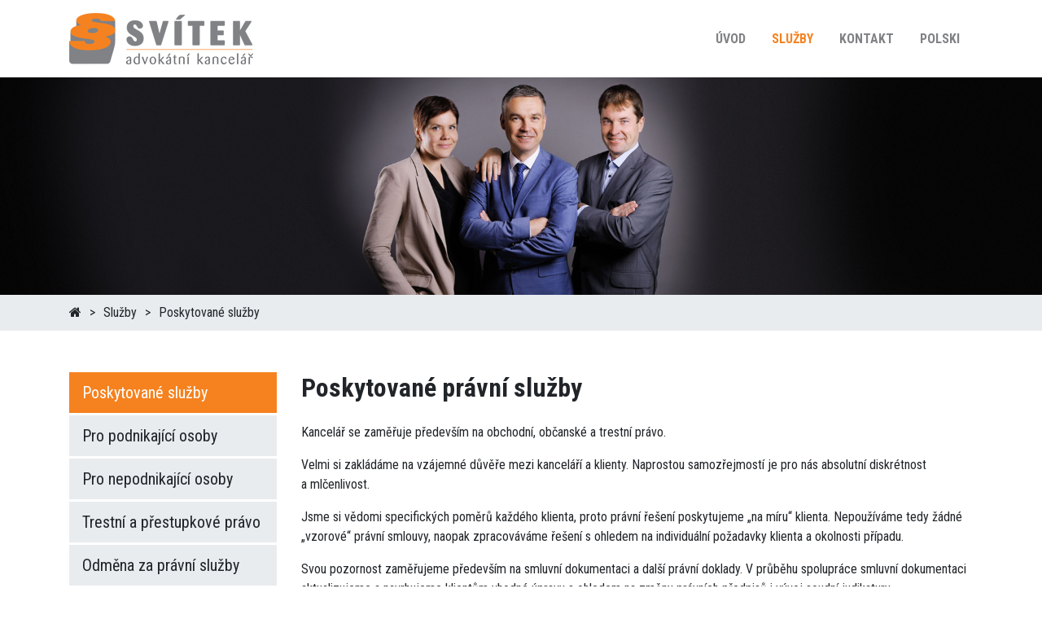

--- FILE ---
content_type: text/html; charset=utf-8
request_url: https://www.aksvitek.cz/sluzby/poskytovane-sluzby/
body_size: 3873
content:
<!DOCTYPE html>
<html>
<head>
	<meta http-equiv="Content-Type" content="text/html; charset=utf-8">

	<meta name="description" content="Poskytované služby">
	<meta name="viewport" content="width=device-width, initial-scale=1.0">

	<meta property="og:image" content="/images/logo.png">

	<title>Poskytované služby | Advokátní kancelář Svítek Trutnov</title>

	<link rel="stylesheet" href="/dist/css/screen.css">

	<link rel="shortcut icon" href="/favicon.ico" type="image/x-icon">

	<!-- Global site tag (gtag.js) - Google Analytics -->
	<script async src="https://www.googletagmanager.com/gtag/js?id=G-BSZBVY49Y6"></script>
	<script>
        window.dataLayer = window.dataLayer || [];
        function gtag(){ dataLayer.push(arguments);}
        gtag('js', new Date());

        gtag('config', 'G-BSZBVY49Y6');
	</script>
</head>

<body >
<div id="snippet--flashMessages"></div>
	<div id="spinner-container" class="rounded-circle bg-white">
		<img src="/images/spinner.gif" alt="">
	</div>




<div class="modal" tabindex="-1" role="dialog" id="login">
    <div class="modal-dialog" role="document">
        <div class="modal-content">
            <div class="modal-header">
                <h5 class="modal-title text-dark">Přihlášení</h5>
                <button type="button" class="close" data-dismiss="modal" aria-label="Close">
                    <span aria-hidden="true">&times;</span>
                </button>
            </div>
            <div class="modal-body">
<div id="snippet-signInForm-form">    <div class="signin-form">
        <form action="/sluzby/poskytovane-sluzby/" method="post" id="frm-signInForm-form" class="ajax">

            <div class="form-group row">
                <label for="frm-signInForm-form-email" class="col-form-label col-md-3">E-mail:</label>
                <div class="col-md-9">
                    <input type="email" name="email" id="frm-signInForm-form-email" required data-nette-rules='[{"op":":filled","msg":"Vyplňte e-mail!"},{"op":":email","msg":"Nesprávný formát e-mailu!"}]' class="form-control" autofocus>
                </div>
            </div>
            <div class="form-group row">
                <label for="frm-signInForm-form-password" class="col-form-label col-md-3">Heslo:</label>
                <div class="col-md-9">
                    <input type="password" name="password" id="frm-signInForm-form-password" required data-nette-rules='[{"op":":filled","msg":"Prosím vyplňte heslo!"}]' class="form-control">
                </div>
            </div>
            <div class="form-group text-right">
                <a href="/sluzby/poskytovane-sluzby/?do=signInForm-RestorePassword" class="ajax">
                    Zapomněli jste heslo?
                </a>
            </div>
            <div class="form-group mb-0 d-flex align-items-center justify-content-between">
                <p class="mb-0">
                    Nemáte účet? <a href="/eshop/user/registration?url=sluzby%2Fposkytovane-sluzby">Zaregistrujte se</a>.
                </p>

                <input type="submit" name="signin" value="Přihlásit" class="btn btn-primary">
            </div>
        <input type="hidden" name="_do" value="signInForm-form-submit"></form>

    </div>
</div>            </div>
        </div>
    </div>
</div>
<div id="header-container" class="container-fluid">
    <div class="container">
        <div class="d-flex" id="header">
            <div class="logo my-3">
                <a href="/">
                    <img src="/images/logo.png" alt="">
                </a>
            </div>
            <div class="row mr-0 order-1">
                <div id="menu">
		<ul class="nav level0">
            


				

				<li class="nav-item uvod">
					<a href="/" class="nav-link">
						<i class="fa fa-home"></i>

						<span>
                                Úvod
						</span>
					</a>


				</li>


                    

				

				<li class="nav-item sluzby">
					<a href="/sluzby/" class="active nav-link">

						<span>
                                Služby
						</span>
					</a>



		<ul class="nav level1 flex-column">
            

                    

				

				<li class="nav-item poskytovane-sluzby">
					<a href="/sluzby/poskytovane-sluzby/" class="active nav-link">

						<span>
                                Poskytované služby
						</span>
					</a>


				</li>


                    

				

				<li class="nav-item pro-podnikajici-osoby">
					<a href="/sluzby/pro-podnikajici-osoby/" class="nav-link">

						<span>
                                Pro podnikající osoby
						</span>
					</a>


				</li>


                    

				

				<li class="nav-item pro-nepodnikajici-osoby">
					<a href="/sluzby/pro-nepodnikajici-osoby/" class="nav-link">

						<span>
                                Pro nepodnikající osoby
						</span>
					</a>


				</li>


                    

				

				<li class="nav-item trestni-a-prestupkove-pravo">
					<a href="/sluzby/trestni-a-prestupkove-pravo/" class="nav-link">

						<span>
                                Trestní a přestupkové právo
						</span>
					</a>


				</li>


                    

				

				<li class="nav-item odmena-za-pravni-sluzby">
					<a href="/sluzby/odmena-za-pravni-sluzby/" class="nav-link">

						<span>
                                Odměna za právní služby
						</span>
					</a>


				</li>
		</ul>
				</li>


                    

				

				<li class="nav-item kontakt">
					<a href="/kontakt/" class="nav-link">

						<span>
                                Kontakt
						</span>
					</a>


				</li>


                    

				

				<li class="nav-item polski">
					<a href="/polski/" class="nav-link">

						<span>
                                Polski
						</span>
					</a>


				</li>
		</ul>
                </div>
                <a href="#menu" class="menu-toggler btn">
                    <i class="fa fa-bars"></i>
                </a>
                <div class="d-flex flex-row right">
                </div>
            </div>
        </div>
    </div>
</div>


	<div class="container-fluid px-0" id="slider-container">
		<div class="swiper-container" data-space-between="0" data-loop="false" data-autoplay="false" data-slides-per-view-xl="1" data-slides-per-view-lg="1" data-slides-per-view-md="1" data-slides-per-view-sm="1" data-slides-per-view="1" data-slides-per-column="1" data-centered-slides="false">
	<div class="swiper-wrapper align-items-center">

			<div class="swiper-slide" data-swiper-autoplay="7000">
						<img src="/files/galleries/1920x400_g10-portrey-wiide.jpg" alt="" class="img-fluid">

			</div>
	</div>


</div>
	</div>

		<div id="breadcrumb-container" class="container-fluid d-flex">
			<div class="container">
				<div id="breadcrumb">
					<div class="breadcrumb-container">
	<span class="pull-left d-inline-flex">
		<a href="/">
			<span>
				<i class="fa fa-home"></i>
			</span>
		</a>
	</span>

	<span class="pull-left d-inline-flex">
		<a href="/sluzby/">
			<span>
				Služby
			</span>
		</a>
	</span>
	<span class="pull-left d-inline-flex">
		<a href="/sluzby/poskytovane-sluzby/">
			<span>
				Poskytované služby
			</span>
		</a>
	</span>
					</div>
				</div>
			</div>
		</div>

		<div class="container-fluid" id="content-container">
    <div id="layout1">
        <div class="clearfix container">
            <div class="row">
                <div id="center" class="col-12">
                    <div class="row">
                        <div class="col-3 menu-left d-none d-lg-block">

                            		<ul class="nav level1 flex-column">
            

                    

				

				<li class="nav-item poskytovane-sluzby">
					<a href="/sluzby/poskytovane-sluzby/" class="active nav-link">

						<span>
                                Poskytované služby
						</span>
					</a>


				</li>


                    

				

				<li class="nav-item pro-podnikajici-osoby">
					<a href="/sluzby/pro-podnikajici-osoby/" class="nav-link">

						<span>
                                Pro podnikající osoby
						</span>
					</a>


				</li>


                    

				

				<li class="nav-item pro-nepodnikajici-osoby">
					<a href="/sluzby/pro-nepodnikajici-osoby/" class="nav-link">

						<span>
                                Pro nepodnikající osoby
						</span>
					</a>


				</li>


                    

				

				<li class="nav-item trestni-a-prestupkove-pravo">
					<a href="/sluzby/trestni-a-prestupkove-pravo/" class="nav-link">

						<span>
                                Trestní a přestupkové právo
						</span>
					</a>


				</li>


                    

				

				<li class="nav-item odmena-za-pravni-sluzby">
					<a href="/sluzby/odmena-za-pravni-sluzby/" class="nav-link">

						<span>
                                Odměna za právní služby
						</span>
					</a>


				</li>
		</ul>

                        </div>
                        <div class="col">
<div class="editor editor-layout1">
    <h1 class="h2 mb-4">
            <span>
                Poskytované právní služby
            </span>
    </h1>

    <div class="text">
        <p>Kancel&aacute;ř se zaměřuje předev&scaron;&iacute;m na obchodn&iacute;, občansk&eacute; a&nbsp;trestn&iacute; pr&aacute;vo.</p>
<p>Velmi si zakl&aacute;d&aacute;me na vz&aacute;jemn&eacute; důvěře mezi kancel&aacute;ř&iacute; a&nbsp;klienty. Naprostou samozřejmost&iacute; je pro n&aacute;s absolutn&iacute; diskr&eacute;tnost a&nbsp;mlčenlivost.</p>
<p>Jsme si vědomi specifick&yacute;ch poměrů každ&eacute;ho klienta, proto pr&aacute;vn&iacute; ře&scaron;en&iacute; poskytujeme &bdquo;na m&iacute;ru&ldquo; klienta. Nepouž&iacute;v&aacute;me tedy ž&aacute;dn&eacute; &bdquo;vzorov&eacute;&ldquo; pr&aacute;vn&iacute; smlouvy, naopak zpracov&aacute;v&aacute;me ře&scaron;en&iacute; s&nbsp;ohledem na individu&aacute;ln&iacute; požadavky klienta a&nbsp;okolnosti př&iacute;padu.</p>
<p>Svou pozornost zaměřujeme předev&scaron;&iacute;m na smluvn&iacute; dokumentaci a&nbsp;dal&scaron;&iacute; pr&aacute;vn&iacute; doklady. V průběhu spolupr&aacute;ce smluvn&iacute; dokumentaci aktualizujeme a&nbsp;navrhujeme klientům vhodn&eacute; &uacute;pravy s&nbsp;ohledem na změny pr&aacute;vn&iacute;ch předpisů i&nbsp;v&yacute;voj soudn&iacute; judikatury.</p>
<p>Předev&scaron;&iacute;m u&nbsp;zpracov&aacute;n&iacute; či revize smluvn&iacute; dokumentace se ř&iacute;d&iacute;me z&aacute;sadou, že pro klienta je vždy v&yacute;hodněj&scaron;&iacute; předch&aacute;zet možn&yacute;m probl&eacute;mům již ve f&aacute;zi uzav&iacute;r&aacute;n&iacute; smluv, než v&nbsp;budoucnu podstupovat soudn&iacute; jedn&aacute;n&iacute;. Vyhled&aacute;v&aacute;me proto možn&aacute; rizika a&nbsp;připravujeme ře&scaron;en&iacute; tak, abychom tato rizika minimalizovali. Pro klienta se tak snaž&iacute;me zajistit v&yacute;hodněj&scaron;&iacute; pr&aacute;vn&iacute; postaven&iacute; a&nbsp;n&aacute;skok před druhou smluvn&iacute; stranou. S t&iacute;m souvis&iacute; i&nbsp;důraz, kter&yacute; klademe na form&aacute;ln&iacute; a&nbsp;obsahovou spr&aacute;vnost dal&scaron;&iacute;ch dokladů, kter&eacute; n&aacute;sledně slouž&iacute; k&nbsp;prok&aacute;z&aacute;n&iacute; uplatněn&yacute;ch n&aacute;roků.</p>
<p>Před samotn&yacute;m soudn&iacute;m ř&iacute;zen&iacute;m se snaž&iacute;me o&nbsp;mimosoudn&iacute; ře&scaron;en&iacute; z&aacute;ležitost&iacute;. Mimosoudn&iacute; ře&scaron;en&iacute; je totiž t&eacute;měř vždy m&eacute;ně n&aacute;kladn&eacute; a&nbsp;nepředstavuje tak citeln&yacute; z&aacute;sah do podnikatelsk&yacute;ch vztahů. V t&eacute;to f&aacute;zi se zaměřujeme předev&scaron;&iacute;m na kvalitu předžalobn&iacute; upom&iacute;nky, kter&aacute; nen&iacute; pouhou v&yacute;zvou k&nbsp;zaplacen&iacute; faktury, ale obsahuje z&aacute;kladn&iacute; skutkov&yacute; i&nbsp;pr&aacute;vn&iacute; rozbor věci a&nbsp;nast&iacute;něn&iacute; možn&yacute;ch n&aacute;sledků nesplněn&iacute; v&yacute;zvy. I dlužn&iacute;k, kter&yacute; je pr&aacute;vn&iacute;m laikem, je pak schopen s&aacute;m posoudit opr&aacute;vněnost a&nbsp;důvodnost uplatněn&eacute;ho n&aacute;roku stejně jako rizika nevyhověn&iacute; v&yacute;zvě. Včas zaslan&eacute; předžalobn&iacute; upom&iacute;nky tak dosahuj&iacute; vysok&eacute; efektivity.</p>
    </div>



</div>
                        </div>
                    </div>
                </div>
            </div>
        </div>
    </div>		</div>


	<div class="container-fluid" id="footer-container">
		<div class="container">
			<div id="footer" class="row">
				<div class="column col-sm-6 col-md-4">
					<div>
						<p class="mb-0">
							<span class="font-weight-bold">Advokátní kancelář Svítek s.r.o.</span><br>
							Krakonošovo náměstí 74 <br>
							541 01 Trutnov
						</p>
					</div>
				</div>
				<div class="column col-sm-6 col-md-4 mt-5 mt-sm-0">
					<div>
						<p class="mb-0">
							tel: <a href="tel:+420 499 814 413">+420 499 814 413</a><br>
							e-mail: <a href="mailto:info@aksvitek.cz">info@aksvitek.cz</a><br>
							ID DS: 2mr7zm5
						</p>
					</div>
				</div>
				<div class="column col-sm-6 col-md-4 mt-5 mt-md-0">
					<div>
						<p class="mb-0 font-weight-bold">
							IČ: 043 31 010 <br>
							DIČ: CZ04331010
						</p>
						<p class="mb-0 small">
							Společnost je zapsaná v obchodním rejstříku vedeném Krajským soudem v Hradci Králové, oddíl C, vložka č. 35636
						</p>
					</div>
				</div>
			</div>
		</div>
	</div>

	<div class="container-fluid" id="copyright-container">
		<div class="container">
			<div class="d-flex justify-content-between align-items-center" id="copyright">
				<div>
					&copy; <span class="font-weight-bold">2025 Advokátní kancelář Svítek s.r.o.</span>
				</div>
				<div>
					<a href="http://www.hucr.cz" target="_blank">
						<img src="/images/signature.png" alt="">
					</a>
				</div>
			</div>
		</div>
	</div>

	<div class="eu-cookies">
		Tento web používá k poskytování služeb, personalizaci reklam a analýze
		návštěvnosti soubory cookie. Používáním tohoto webu s tím souhlasíte.
		<button class="btn btn-success">V pořádku</button>
		<a href="https://www.google.com/policies/technologies/cookies/">Další informace</a>
	</div>
	<noscript><style>.eu-cookies { display:none }</style></noscript>

	<script src="/dist/js/index.js"></script>

</body>
</html>
